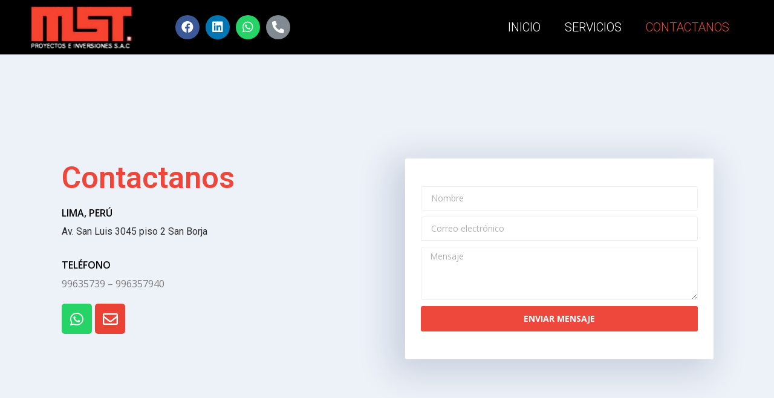

--- FILE ---
content_type: text/css
request_url: https://www.mstproyectos.pe/wp-content/uploads/elementor/css/post-76.css?ver=1675469386
body_size: 1036
content:
.elementor-76 .elementor-element.elementor-element-55c5c234 > .elementor-container{min-height:80vh;}.elementor-76 .elementor-element.elementor-element-55c5c234:not(.elementor-motion-effects-element-type-background), .elementor-76 .elementor-element.elementor-element-55c5c234 > .elementor-motion-effects-container > .elementor-motion-effects-layer{background-color:rgba(6,63,150,0.07);}.elementor-76 .elementor-element.elementor-element-55c5c234{transition:background 0.3s, border 0.3s, border-radius 0.3s, box-shadow 0.3s;padding:50px 0px 50px 0px;}.elementor-76 .elementor-element.elementor-element-55c5c234 > .elementor-background-overlay{transition:background 0.3s, border-radius 0.3s, opacity 0.3s;}.elementor-bc-flex-widget .elementor-76 .elementor-element.elementor-element-506f7e27.elementor-column .elementor-column-wrap{align-items:flex-start;}.elementor-76 .elementor-element.elementor-element-506f7e27.elementor-column.elementor-element[data-element_type="column"] > .elementor-column-wrap.elementor-element-populated > .elementor-widget-wrap{align-content:flex-start;align-items:flex-start;}.elementor-76 .elementor-element.elementor-element-506f7e27 > .elementor-element-populated{margin:0px 80px 0px 0px;--e-column-margin-right:80px;--e-column-margin-left:0px;}.elementor-76 .elementor-element.elementor-element-506f7e27 > .elementor-element-populated > .elementor-widget-wrap{padding:2em 2em 2em 2em;}.elementor-76 .elementor-element.elementor-element-668f9515{text-align:left;}.elementor-76 .elementor-element.elementor-element-668f9515 .elementor-heading-title{color:var( --e-global-color-primary );font-family:"Roboto", Sans-serif;font-size:50px;line-height:60px;}.elementor-76 .elementor-element.elementor-element-75e0983f .elementor-heading-title{color:var( --e-global-color-secondary );font-family:"Open Sans", Sans-serif;font-size:16px;text-transform:uppercase;}.elementor-76 .elementor-element.elementor-element-75e0983f > .elementor-widget-container{margin:0px 0px 0px 0px;}.elementor-76 .elementor-element.elementor-element-2a6ea0bf{text-align:left;color:#7c7c7c;font-family:"Open Sans", Sans-serif;font-size:16px;line-height:26px;}.elementor-76 .elementor-element.elementor-element-2a6ea0bf > .elementor-widget-container{margin:-10px 0px 0px 0px;padding:0px 0px 0px 0px;}.elementor-76 .elementor-element.elementor-element-f3baa1b .elementor-heading-title{color:var( --e-global-color-secondary );font-family:"Open Sans", Sans-serif;font-size:16px;text-transform:uppercase;}.elementor-76 .elementor-element.elementor-element-f3baa1b > .elementor-widget-container{margin:0px 0px 0px 0px;}.elementor-76 .elementor-element.elementor-element-fe48372{text-align:left;color:#7c7c7c;font-family:"Open Sans", Sans-serif;font-size:16px;line-height:26px;}.elementor-76 .elementor-element.elementor-element-fe48372 > .elementor-widget-container{margin:-10px 0px 0px 0px;padding:0px 0px 0px 0px;}.elementor-76 .elementor-element.elementor-element-1f0ec50{--grid-template-columns:repeat(0, auto);--grid-column-gap:5px;--grid-row-gap:0px;}.elementor-76 .elementor-element.elementor-element-1f0ec50 .elementor-widget-container{text-align:left;}.elementor-bc-flex-widget .elementor-76 .elementor-element.elementor-element-7a1b361a.elementor-column .elementor-column-wrap{align-items:center;}.elementor-76 .elementor-element.elementor-element-7a1b361a.elementor-column.elementor-element[data-element_type="column"] > .elementor-column-wrap.elementor-element-populated > .elementor-widget-wrap{align-content:center;align-items:center;}.elementor-76 .elementor-element.elementor-element-7a1b361a > .elementor-element-populated, .elementor-76 .elementor-element.elementor-element-7a1b361a > .elementor-element-populated > .elementor-background-overlay, .elementor-76 .elementor-element.elementor-element-7a1b361a > .elementor-background-slideshow{border-radius:3px 3px 3px 3px;}.elementor-76 .elementor-element.elementor-element-7a1b361a > .elementor-element-populated{transition:background 0.3s, border 0.3s, border-radius 0.3s, box-shadow 0.3s;margin:0px 0px 0px 0px;--e-column-margin-right:0px;--e-column-margin-left:0px;}.elementor-76 .elementor-element.elementor-element-7a1b361a > .elementor-element-populated > .elementor-background-overlay{transition:background 0.3s, border-radius 0.3s, opacity 0.3s;}.elementor-76 .elementor-element.elementor-element-7a1b361a > .elementor-element-populated > .elementor-widget-wrap{padding:30px 30px 30px 30px;}.elementor-76 .elementor-element.elementor-element-323d89f0 .elementor-field-group{padding-right:calc( 10px/2 );padding-left:calc( 10px/2 );margin-bottom:10px;}.elementor-76 .elementor-element.elementor-element-323d89f0 .elementor-form-fields-wrapper{margin-left:calc( -10px/2 );margin-right:calc( -10px/2 );margin-bottom:-10px;}.elementor-76 .elementor-element.elementor-element-323d89f0 .elementor-field-group.recaptcha_v3-bottomleft, .elementor-76 .elementor-element.elementor-element-323d89f0 .elementor-field-group.recaptcha_v3-bottomright{margin-bottom:0;}body.rtl .elementor-76 .elementor-element.elementor-element-323d89f0 .elementor-labels-inline .elementor-field-group > label{padding-left:0px;}body:not(.rtl) .elementor-76 .elementor-element.elementor-element-323d89f0 .elementor-labels-inline .elementor-field-group > label{padding-right:0px;}body .elementor-76 .elementor-element.elementor-element-323d89f0 .elementor-labels-above .elementor-field-group > label{padding-bottom:0px;}.elementor-76 .elementor-element.elementor-element-323d89f0 .elementor-field-group > label, .elementor-76 .elementor-element.elementor-element-323d89f0 .elementor-field-subgroup label{color:#7c7c7c;}.elementor-76 .elementor-element.elementor-element-323d89f0 .elementor-field-type-html{padding-bottom:0px;}.elementor-76 .elementor-element.elementor-element-323d89f0 .elementor-field-group .elementor-field{color:#7c7c7c;}.elementor-76 .elementor-element.elementor-element-323d89f0 .elementor-field-group .elementor-field, .elementor-76 .elementor-element.elementor-element-323d89f0 .elementor-field-subgroup label{font-family:"Open Sans", Sans-serif;font-size:14px;}.elementor-76 .elementor-element.elementor-element-323d89f0 .elementor-field-group:not(.elementor-field-type-upload) .elementor-field:not(.elementor-select-wrapper){background-color:#ffffff;border-color:#eeeeee;}.elementor-76 .elementor-element.elementor-element-323d89f0 .elementor-field-group .elementor-select-wrapper select{background-color:#ffffff;border-color:#eeeeee;}.elementor-76 .elementor-element.elementor-element-323d89f0 .elementor-field-group .elementor-select-wrapper::before{color:#eeeeee;}.elementor-76 .elementor-element.elementor-element-323d89f0 .elementor-button{font-family:"Open Sans", Sans-serif;font-size:14px;font-weight:700;text-transform:uppercase;border-radius:3px 3px 3px 3px;padding:14px 34px 14px 34px;}.elementor-76 .elementor-element.elementor-element-323d89f0 .e-form__buttons__wrapper__button-next{background-color:var( --e-global-color-primary );color:#ffffff;}.elementor-76 .elementor-element.elementor-element-323d89f0 .elementor-button[type="submit"]{background-color:var( --e-global-color-primary );color:#ffffff;}.elementor-76 .elementor-element.elementor-element-323d89f0 .elementor-button[type="submit"] svg *{fill:#ffffff;}.elementor-76 .elementor-element.elementor-element-323d89f0 .e-form__buttons__wrapper__button-previous{color:#ffffff;}.elementor-76 .elementor-element.elementor-element-323d89f0 .e-form__buttons__wrapper__button-next:hover{background-color:#7c7c7c;color:#ffffff;}.elementor-76 .elementor-element.elementor-element-323d89f0 .elementor-button[type="submit"]:hover{background-color:#7c7c7c;color:#ffffff;}.elementor-76 .elementor-element.elementor-element-323d89f0 .elementor-button[type="submit"]:hover svg *{fill:#ffffff;}.elementor-76 .elementor-element.elementor-element-323d89f0 .e-form__buttons__wrapper__button-previous:hover{color:#ffffff;}.elementor-76 .elementor-element.elementor-element-323d89f0{--e-form-steps-indicators-spacing:20px;--e-form-steps-indicator-padding:30px;--e-form-steps-indicator-inactive-secondary-color:#ffffff;--e-form-steps-indicator-active-secondary-color:#ffffff;--e-form-steps-indicator-completed-secondary-color:#ffffff;--e-form-steps-divider-width:1px;--e-form-steps-divider-gap:10px;}.elementor-76 .elementor-element.elementor-element-323d89f0 > .elementor-widget-container{padding:46px 26px 46px 26px;background-color:#ffffff;border-radius:3px 3px 3px 3px;box-shadow:-12px 12px 56px 10px rgba(16,45,94,0.17);}:root{--page-title-display:none;}@media(max-width:1024px) and (min-width:768px){.elementor-76 .elementor-element.elementor-element-506f7e27{width:100%;}.elementor-76 .elementor-element.elementor-element-7a1b361a{width:100%;}}@media(max-width:1024px){.elementor-76 .elementor-element.elementor-element-55c5c234 > .elementor-container{min-height:100vh;}.elementor-76 .elementor-element.elementor-element-55c5c234{padding:60px 30px 40px 30px;}.elementor-76 .elementor-element.elementor-element-506f7e27 > .elementor-element-populated{margin:0px 0px 0px 0px;--e-column-margin-right:0px;--e-column-margin-left:0px;}.elementor-76 .elementor-element.elementor-element-668f9515{text-align:center;}.elementor-76 .elementor-element.elementor-element-75e0983f{text-align:center;}.elementor-76 .elementor-element.elementor-element-2a6ea0bf{text-align:center;}.elementor-76 .elementor-element.elementor-element-f3baa1b{text-align:center;}.elementor-76 .elementor-element.elementor-element-fe48372{text-align:center;}}@media(max-width:767px){.elementor-76 .elementor-element.elementor-element-55c5c234 > .elementor-container{min-height:100vh;}.elementor-76 .elementor-element.elementor-element-55c5c234{padding:40px 10px 20px 10px;}.elementor-76 .elementor-element.elementor-element-506f7e27 > .elementor-element-populated{margin:0px 0px 0px 0px;--e-column-margin-right:0px;--e-column-margin-left:0px;}.elementor-76 .elementor-element.elementor-element-668f9515 .elementor-heading-title{font-size:36px;line-height:44px;}.elementor-76 .elementor-element.elementor-element-668f9515 > .elementor-widget-container{margin:0px 0px 0px 0px;}.elementor-76 .elementor-element.elementor-element-75e0983f .elementor-heading-title{font-size:22px;}.elementor-76 .elementor-element.elementor-element-f3baa1b .elementor-heading-title{font-size:22px;}.elementor-76 .elementor-element.elementor-element-1f0ec50 .elementor-widget-container{text-align:center;}.elementor-76 .elementor-element.elementor-element-7a1b361a > .elementor-element-populated > .elementor-widget-wrap{padding:0px 0px 0px 0px;}}

--- FILE ---
content_type: text/css
request_url: https://www.mstproyectos.pe/wp-content/uploads/elementor/css/post-15.css?ver=1675463919
body_size: 494
content:
.elementor-15 .elementor-element.elementor-element-ae9a408 > .elementor-container{max-width:1200px;min-height:80px;}.elementor-15 .elementor-element.elementor-element-ae9a408 > .elementor-container > .elementor-row > .elementor-column > .elementor-column-wrap > .elementor-widget-wrap{align-content:center;align-items:center;}.elementor-15 .elementor-element.elementor-element-ae9a408:not(.elementor-motion-effects-element-type-background), .elementor-15 .elementor-element.elementor-element-ae9a408 > .elementor-motion-effects-container > .elementor-motion-effects-layer{background-color:#000000;}.elementor-15 .elementor-element.elementor-element-ae9a408{transition:background 0.3s, border 0.3s, border-radius 0.3s, box-shadow 0.3s;padding:0px 20px 0px 20px;z-index:99;}.elementor-15 .elementor-element.elementor-element-ae9a408 > .elementor-background-overlay{transition:background 0.3s, border-radius 0.3s, opacity 0.3s;}.elementor-15 .elementor-element.elementor-element-29d3736{text-align:left;}.elementor-15 .elementor-element.elementor-element-29d3736 img{width:170px;}.elementor-15 .elementor-element.elementor-element-5c1f426{--grid-template-columns:repeat(0, auto);--icon-size:20px;--grid-column-gap:10px;--grid-row-gap:0px;}.elementor-15 .elementor-element.elementor-element-5c1f426 .elementor-widget-container{text-align:left;}.elementor-15 .elementor-element.elementor-element-5c1f426 .elementor-social-icon{--icon-padding:0.5em;}.elementor-15 .elementor-element.elementor-element-4533ea1d.elementor-column > .elementor-column-wrap > .elementor-widget-wrap{justify-content:flex-end;}.elementor-15 .elementor-element.elementor-element-d8d15c8 .elementor-menu-toggle{margin-left:auto;}.elementor-15 .elementor-element.elementor-element-d8d15c8 .elementor-nav-menu .elementor-item{font-family:"Roboto", Sans-serif;font-size:20px;font-weight:300;text-transform:uppercase;}.elementor-15 .elementor-element.elementor-element-d8d15c8 .elementor-nav-menu--main .elementor-item{color:#FFFFFF;fill:#FFFFFF;}.elementor-15 .elementor-element.elementor-element-d8d15c8 .elementor-nav-menu--main .elementor-item:hover,
					.elementor-15 .elementor-element.elementor-element-d8d15c8 .elementor-nav-menu--main .elementor-item.elementor-item-active,
					.elementor-15 .elementor-element.elementor-element-d8d15c8 .elementor-nav-menu--main .elementor-item.highlighted,
					.elementor-15 .elementor-element.elementor-element-d8d15c8 .elementor-nav-menu--main .elementor-item:focus{color:#EE473C;fill:#EE473C;}.elementor-15 .elementor-element.elementor-element-d8d15c8 .elementor-nav-menu--main:not(.e--pointer-framed) .elementor-item:before,
					.elementor-15 .elementor-element.elementor-element-d8d15c8 .elementor-nav-menu--main:not(.e--pointer-framed) .elementor-item:after{background-color:#EE473C;}.elementor-15 .elementor-element.elementor-element-d8d15c8 .e--pointer-framed .elementor-item:before,
					.elementor-15 .elementor-element.elementor-element-d8d15c8 .e--pointer-framed .elementor-item:after{border-color:#EE473C;}.elementor-15 .elementor-element.elementor-element-d8d15c8 .e--pointer-framed .elementor-item:before{border-width:0px;}.elementor-15 .elementor-element.elementor-element-d8d15c8 .e--pointer-framed.e--animation-draw .elementor-item:before{border-width:0 0 0px 0px;}.elementor-15 .elementor-element.elementor-element-d8d15c8 .e--pointer-framed.e--animation-draw .elementor-item:after{border-width:0px 0px 0 0;}.elementor-15 .elementor-element.elementor-element-d8d15c8 .e--pointer-framed.e--animation-corners .elementor-item:before{border-width:0px 0 0 0px;}.elementor-15 .elementor-element.elementor-element-d8d15c8 .e--pointer-framed.e--animation-corners .elementor-item:after{border-width:0 0px 0px 0;}.elementor-15 .elementor-element.elementor-element-d8d15c8 .e--pointer-underline .elementor-item:after,
					 .elementor-15 .elementor-element.elementor-element-d8d15c8 .e--pointer-overline .elementor-item:before,
					 .elementor-15 .elementor-element.elementor-element-d8d15c8 .e--pointer-double-line .elementor-item:before,
					 .elementor-15 .elementor-element.elementor-element-d8d15c8 .e--pointer-double-line .elementor-item:after{height:0px;}@media(min-width:768px){.elementor-15 .elementor-element.elementor-element-2c53aab7{width:20%;}.elementor-15 .elementor-element.elementor-element-3ef331e{width:30%;}.elementor-15 .elementor-element.elementor-element-4533ea1d{width:49.664%;}}@media(max-width:1024px) and (min-width:768px){.elementor-15 .elementor-element.elementor-element-2c53aab7{width:30%;}.elementor-15 .elementor-element.elementor-element-3ef331e{width:30%;}.elementor-15 .elementor-element.elementor-element-4533ea1d{width:40%;}}@media(max-width:1024px){.elementor-15 .elementor-element.elementor-element-ae9a408{padding:0% 3% 0% 3%;}}@media(max-width:767px){.elementor-15 .elementor-element.elementor-element-2c53aab7{width:30%;}.elementor-15 .elementor-element.elementor-element-3ef331e{width:50%;}.elementor-15 .elementor-element.elementor-element-5c1f426{--icon-size:15px;--grid-column-gap:5px;}.elementor-15 .elementor-element.elementor-element-5c1f426 .elementor-social-icon{--icon-padding:0.5em;}.elementor-15 .elementor-element.elementor-element-4533ea1d{width:20%;}}

--- FILE ---
content_type: text/css
request_url: https://www.mstproyectos.pe/wp-content/uploads/elementor/css/post-195.css?ver=1675463706
body_size: 328
content:
.elementor-195 .elementor-element.elementor-element-1759e66d > .elementor-container{max-width:1200px;min-height:75px;}.elementor-195 .elementor-element.elementor-element-1759e66d:not(.elementor-motion-effects-element-type-background), .elementor-195 .elementor-element.elementor-element-1759e66d > .elementor-motion-effects-container > .elementor-motion-effects-layer{background-color:#000000;}.elementor-195 .elementor-element.elementor-element-1759e66d{border-style:solid;border-width:1px 0px 1px 0px;border-color:#000000;transition:background 0.3s, border 0.3s, border-radius 0.3s, box-shadow 0.3s;}.elementor-195 .elementor-element.elementor-element-1759e66d > .elementor-background-overlay{transition:background 0.3s, border-radius 0.3s, opacity 0.3s;}.elementor-bc-flex-widget .elementor-195 .elementor-element.elementor-element-5f556183.elementor-column .elementor-column-wrap{align-items:flex-start;}.elementor-195 .elementor-element.elementor-element-5f556183.elementor-column.elementor-element[data-element_type="column"] > .elementor-column-wrap.elementor-element-populated > .elementor-widget-wrap{align-content:flex-start;align-items:flex-start;}.elementor-195 .elementor-element.elementor-element-5f556183 > .elementor-element-populated > .elementor-widget-wrap{padding:0px 0px 0px 0px;}.elementor-195 .elementor-element.elementor-element-30e74026 > .elementor-container{min-height:120px;}.elementor-195 .elementor-element.elementor-element-30e74026{border-style:solid;border-width:1px 0px 0px 0px;border-color:#000000;transition:background 0.3s, border 0.3s, border-radius 0.3s, box-shadow 0.3s;margin-top:0px;margin-bottom:0px;}.elementor-195 .elementor-element.elementor-element-30e74026 > .elementor-background-overlay{transition:background 0.3s, border-radius 0.3s, opacity 0.3s;}.elementor-bc-flex-widget .elementor-195 .elementor-element.elementor-element-8c90ff6.elementor-column .elementor-column-wrap{align-items:center;}.elementor-195 .elementor-element.elementor-element-8c90ff6.elementor-column.elementor-element[data-element_type="column"] > .elementor-column-wrap.elementor-element-populated > .elementor-widget-wrap{align-content:center;align-items:center;}.elementor-195 .elementor-element.elementor-element-23afd06b{text-align:center;color:var( --e-global-color-51c4b1be );font-family:"Roboto", Sans-serif;font-size:16px;}.elementor-bc-flex-widget .elementor-195 .elementor-element.elementor-element-f5266de.elementor-column .elementor-column-wrap{align-items:flex-start;}.elementor-195 .elementor-element.elementor-element-f5266de.elementor-column.elementor-element[data-element_type="column"] > .elementor-column-wrap.elementor-element-populated > .elementor-widget-wrap{align-content:flex-start;align-items:flex-start;}.elementor-195 .elementor-element.elementor-element-f5266de > .elementor-element-populated > .elementor-widget-wrap{padding:0px 0px 0px 0px;}.elementor-195 .elementor-element.elementor-element-537b8044 > .elementor-container{min-height:120px;}.elementor-195 .elementor-element.elementor-element-537b8044{border-style:solid;border-width:1px 0px 0px 0px;transition:background 0.3s, border 0.3s, border-radius 0.3s, box-shadow 0.3s;margin-top:0px;margin-bottom:0px;}.elementor-195 .elementor-element.elementor-element-537b8044 > .elementor-background-overlay{transition:background 0.3s, border-radius 0.3s, opacity 0.3s;}.elementor-bc-flex-widget .elementor-195 .elementor-element.elementor-element-618a7a08.elementor-column .elementor-column-wrap{align-items:center;}.elementor-195 .elementor-element.elementor-element-618a7a08.elementor-column.elementor-element[data-element_type="column"] > .elementor-column-wrap.elementor-element-populated > .elementor-widget-wrap{align-content:center;align-items:center;}.elementor-195 .elementor-element.elementor-element-c3b07d6{text-align:center;color:var( --e-global-color-51c4b1be );font-family:"Roboto", Sans-serif;font-size:16px;}.elementor-bc-flex-widget .elementor-195 .elementor-element.elementor-element-46462ec5.elementor-column .elementor-column-wrap{align-items:flex-start;}.elementor-195 .elementor-element.elementor-element-46462ec5.elementor-column.elementor-element[data-element_type="column"] > .elementor-column-wrap.elementor-element-populated > .elementor-widget-wrap{align-content:flex-start;align-items:flex-start;}.elementor-195 .elementor-element.elementor-element-46462ec5 > .elementor-element-populated > .elementor-widget-wrap{padding:0px 0px 0px 0px;}.elementor-195 .elementor-element.elementor-element-55fb33e7 > .elementor-container{min-height:120px;}.elementor-195 .elementor-element.elementor-element-55fb33e7{border-style:solid;border-width:1px 0px 0px 0px;transition:background 0.3s, border 0.3s, border-radius 0.3s, box-shadow 0.3s;margin-top:0px;margin-bottom:0px;}.elementor-195 .elementor-element.elementor-element-55fb33e7 > .elementor-background-overlay{transition:background 0.3s, border-radius 0.3s, opacity 0.3s;}.elementor-bc-flex-widget .elementor-195 .elementor-element.elementor-element-653553c9.elementor-column .elementor-column-wrap{align-items:center;}.elementor-195 .elementor-element.elementor-element-653553c9.elementor-column.elementor-element[data-element_type="column"] > .elementor-column-wrap.elementor-element-populated > .elementor-widget-wrap{align-content:center;align-items:center;}.elementor-195 .elementor-element.elementor-element-49af8577{text-align:center;color:var( --e-global-color-51c4b1be );font-family:"Roboto", Sans-serif;font-size:16px;}@media(max-width:767px){.elementor-195 .elementor-element.elementor-element-30e74026 > .elementor-container{min-height:70px;}.elementor-195 .elementor-element.elementor-element-23afd06b > .elementor-widget-container{margin:0px 0px 0px 0px;padding:0px 0px 0px 0px;}.elementor-195 .elementor-element.elementor-element-537b8044 > .elementor-container{min-height:70px;}.elementor-195 .elementor-element.elementor-element-55fb33e7 > .elementor-container{min-height:70px;}}